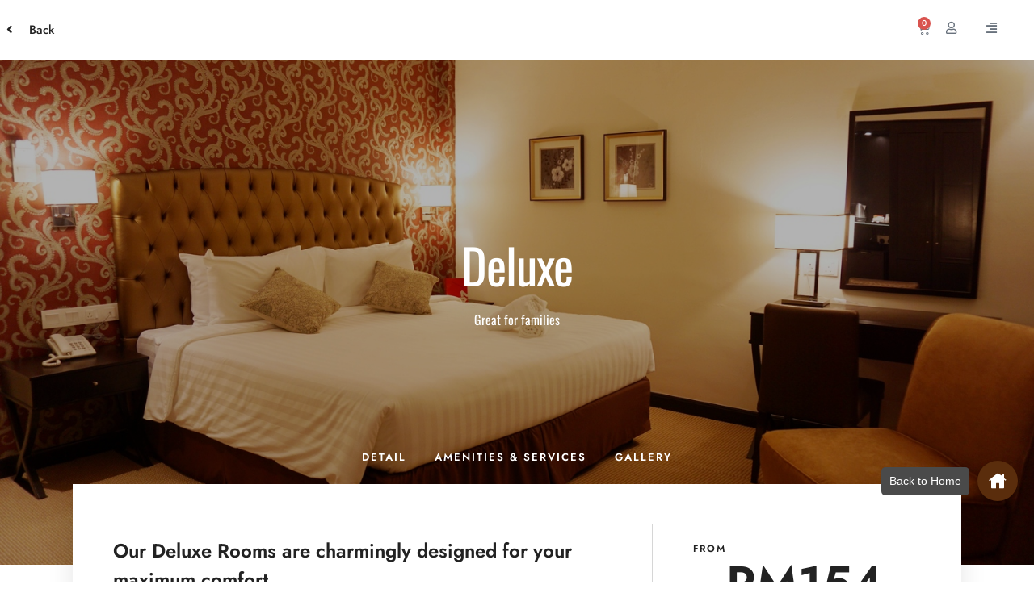

--- FILE ---
content_type: text/css
request_url: https://www.philea.com.my/login5/wp-content/uploads/maxmegamenu/style.css?ver=5c71ba
body_size: 243
content:
@charset "UTF-8";

/** THIS FILE IS AUTOMATICALLY GENERATED - DO NOT MAKE MANUAL EDITS! **/
/** Custom CSS should be added to Mega Menu > Menu Themes > Custom Styling **/

.mega-menu-last-modified-1752493516 { content: 'Monday 14th July 2025 11:45:16 UTC'; }

.wp-block {}

--- FILE ---
content_type: text/css
request_url: https://www.philea.com.my/login5/wp-content/themes/hoteller/css/core/responsive.css?ver=6.8.3
body_size: 7917
content:
/**
*
* Widescreen Devices
*
**/

@media only screen and (min-width: 1920px) {
	#page_content_wrapper.wide:not(.photoframe) .three_cols.gallery .element.photoframe,
	.ppb_wrapper .three_cols.gallery .element.photoframe
	{
		width: calc(20% - 24px);
	}
}

@media only screen and (min-width: 1440px) {
	#page_content_wrapper.wide:not(.photoframe) .three_cols.gallery .element.photoframe,
	.ppb_wrapper .three_cols.gallery .element.photoframe:not(.fixed_columns)
	{
		width: calc(25% - 22.5px);
	}
}

@media only screen and (min-width: 1200px) {
	
	#page_content_wrapper:not(.wide), .standard_wrapper, .footer_bar_wrapper, #footer ul.sidebar_widget, #page_content_wrapper.wide:not(.photoframe) .standard_wrapper, .ppb_popup.one.contain, #blog_promo_link_wrapper, #menu_wrapper, .page_content_wrapper:not(.wide)
	{
		max-width: 1425px;
		width: 100%;
		box-sizing: border-box;
		margin: auto;
		padding: 0 90px;
	}
	body.elementor-editor-preview #page_content_wrapper:not(.wide),
	body.elementor-editor-active #page_content_wrapper:not(.wide) {
		padding: 0;
		max-width: none;
	}
	.page_content_wrapper:not(.wide)
	{
		float: none;
	}
	
	body.centeralign2 #menu_wrapper,
	body.centeralign3 #menu_address_wrapper
	{
		width: auto;
		display: inline-block;
		margin: 0;
		padding: 0;
		left: 90px;
	}
	
	#page_content_wrapper.blog_wrapper
	{
		padding: 50px;
		width: calc(100% - 180px);
	}
	
	#footer ul.sidebar_widget
	{
		padding-top: 60px;
		padding-bottom: 60px;
	}
	
	#page_content_wrapper .standard_wrapper
	{
		padding: 0;
	}
	
	#page_content_wrapper.wide.nomargin, .page_content_wrapper.wide.nomargin
	{
		margin-top: 0;
	}
	
	#page_content_wrapper.wide:not(.photoframe), .page_content_wrapper.wide:not(.photoframe), #page_content_wrapper.wide:not(.split), .page_content_wrapper.wide:not(.split)
	{
		width: 100%;
		max-width: 100%;
		padding: 0;
	}
	
	.footer_bar_wrapper
	{
		padding-top: 30px;
		padding-bottom: 20px;
	}
	
	#page_content_wrapper.fullwidth, .page_content_wrapper.fullwidth
	{
		width: 100%;
		padding: 0;
		max-width: 100%;
	}
	
	.mobile_menu_wrapper .page_content_wrapper
	{
		padding: 0 !important;
	}
	
	#logo_wrapper .social_wrapper
	{
		left: 90px;
	}
	
	#logo_right_button
	{
		right: 90px;
	}
}


/* 
#Tablet (Landscape)
================================================== 
*/

@media only screen and (min-width: 960px) and (max-width: 1099px)
{	
	body
	{
		line-height: 1.6;
	}
	
	html[data-menu=leftalign] .header_client_wrapper
	{
		display: none;
	}
	
	#page_caption.hasbg
	{
		max-height: 600px;
	}
	
	blockquote
	{
		font-size: 22px;
	}
	
	#option_btn
	{
		top: 100px;
	}
	
	.mobile_main_nav, #sub_menu
	{
		margin: 0;
		padding: 0;
	}
	
	.mobile_menu_wrapper
	{
		padding: 60px;
	}
	
	body.js_nav #wrapper
	{
		transform: translateZ(0px) translateX(300px) rotateY(0deg);
	}
	
	body.js_nav #wrapper
	{
		left: 90px;
	}
	
	#page_caption h1
	{
		font-size: 50px !important;
	}
	
	.post_header.grid h6
	{
		font-size: 20px;
	}
	
	.post_caption h1
	{
		font-size: 30px;
	}
	
	.post_header h5
	{
		font-size: 24px;
	}
	
	.social_share_button_wrapper ul
	{
		border: 0;
		padding-left: 0;
	}
	
	.portfolio_post_wrapper
	{
		padding: 0 30px 0 30px;
		box-sizing: border-box;
	}
	
	.standard_wrapper
	{
		box-sizing: border-box;
	}
	
	.parallax:not(.inner_box)
	{
		z-index: 0;
	}
	
	body.single-post .post_content_wrapper h1
	{
		font-size: 24px;
	}
	
	body.elementor-fullscreen #perspective
	{
		overflow: hidden;
	}
	
	.singleroom_book_form, .singleroom_book
	{
		width: 100%;
	}
	
	#page_content_wrapper:not(.blog_wrapper), .page_content_wrapper:not(.blog_wrapper)
	{
		width: 100%;
		padding: 0 30px 0 30px;
		box-sizing: border-box;
	}
	
	#page_content_wrapper.blog_wrapper
	{
		padding: 30px;
		width: calc(100% - 60px);
	}
	
	.promotion_wrapper 
	{
    	height: 60vh;
    }
	
	#page_caption .page_title_wrapper .page_title_inner .themegoods-step:after {
		width: calc(33vw - 55px);
	}
}


/* 
#Tablet (Portrait)
================================================== 
*/

@media only screen and (min-width: 768px) and (max-width: 960px) {
	body { font-size: 13px; }
	
	.mobile_main_nav, #sub_menu
	{
		margin: 0;
		padding: 0;
	}
	
	.mobile_menu_wrapper
	{
		padding: 50px;
		width: 300px;
	}
	
	body.js_nav #wrapper
	{
		left: 0px;
	}
	
	body.js_nav #wrapper,
	body.js_nav #footer_wrapper
	{
		transform: translateZ(0px) translateX(300px) rotateY(0deg);
	}
	
	#wrapper { padding-top: 75px; }
	.top_bar { width: 100%; padding: 0; }
	#logo_wrapper { padding: 20px 0 20px 0; }
	.footer_before_widget .footer_logo.logo_wrapper img { max-height: none; margin-top: 0; margin: auto; }
	html[data-style=fullscreen] #logo_wrapper, .top_bar.hasbg #logo_wrapper { border: 0; }
	#logo_wrapper { border: 0; }
	body.leftmenu .header_style_wrapper { display: block; }

	.standard_wrapper { width: 100%; padding: 0 30px 0 30px; box-sizing: border-box; }
	.page_content_wrapper .inner { width: 100%; padding: 0; box-sizing: border-box; }
	.ppb_text.fullwidth .page_content_wrapper .inner { padding: 0; }
	h1 { font-size: 30px; }
	h2 { font-size: 22px; }
	h3 { font-size: 20px; }
	h4 { font-size: 18px; }
	h5 { font-size: 16px; }
	h6 { font-size: 14px; }
	h7 { font-size: 12px; }
	#page_caption h1 { font-size: 26px; }
	
	#page_content_wrapper .inner .sidebar_content.full_width, .gallery_mansory_wrapper { width: 100%; box-sizing: border-box; padding: 0; }
	#page_content_wrapper .inner .sidebar_content.full_width img, .page_content_wrapper img { max-width: 100%; height: auto; }
	#page_content_wrapper .inner .sidebar_content.full_width#blog_grid_wrapper, #page_content_wrapper .inner .sidebar_content.full_width#galleries_grid_wrapper { width: 00%; }
	#menu_wrapper { width: 100%; }
	#page_content_wrapper, .page_content_wrapper, #page_caption .page_title_wrapper { width: 100%; }
	.footer_bar { width: 100%; padding-bottom: 0; }
	body:not(.centeralign2) #menu_border_wrapper { height: auto; display: none; }
	.portfolio_header h6 { width: 89%; }
	#page_content_wrapper .inner .sidebar_content, .page_content_wrapper .inner .sidebar_content { width: 68%; border: 0; }

	#page_content_wrapper .inner .sidebar_content.full_width.portfolio4_content_wrapper { width: 760px; }
	.portfolio_header h6 { font-size: 16px; }
	.one_fourth.portfolio4 { height: 320px; }
	.post_img.animate div.thumb_content i { font-size: 2em; margin: 0 5px 0 5px; }
	#page_content_wrapper .inner .sidebar_wrapper { width: 220px; margin: 0; }
	#page_content_wrapper .inner .sidebar_wrapper .sidebar .content { margin: 0; }
	#page_content_wrapper .inner .sidebar_wrapper .sidebar { width: 100%; }
	.social_wrapper ul li img { width: 22px; }
	div.home_header { font-size: 70px; letter-spacing: -2px; line-height: 80px; margin-left: 40px; margin-right: 40px; }

	#page_content_wrapper .inner { width: 100%; } 
	#page_content_wrapper .sidebar .content .posts.blog li img, #page_content_wrapper .posts.blog li img { width: 50px; height: auto; }
	#footer { width: 100%; box-sizing: border-box; }
	#footer ul.sidebar_widget { width: 100%; margin: auto; padding: 40px 30px 40px 30px; }
	#page_content_wrapper:not(.wide), .page_content_wrapper:not(.wide) { width: 100%; margin-top: 0; padding: 0 30px 0 30px; box-sizing: border-box; }
	#page_content_wrapper.wide, .mobile_menu_wrapper .mobile_menu_content > div { padding: 0; }
	#page_content_wrapper .sidebar .content .posts.blog { float: left; margin-bottom: 20px; width: 100%; }
	.comment { width: 720px; }
	.comment .right { width: 82%; }
	ul.children div.comment .right { width: 78%; }
	#content_wrapper ul.children ul.children { width: 77%; }
	#menu_wrapper .nav ul, #menu_wrapper div .nav { display: none; }

	.social_wrapper { float: none; margin: auto; width: auto; }
	.footer_bar_wrapper .social_wrapper { margin-right: 10px; }
	.above_top_bar .social_wrapper ul { margin-top: 0; }

	#page_content_wrapper .inner .sidebar_content.full_width#blog_grid_wrapper { width: 100%; }
	#page_content_wrapper .inner .sidebar_content.full_width .post_wrapper.grid_layout .post_img img { width: 100% !important; height: auto !important; }
	
	#page_content_wrapper .inner .sidebar_content { margin-right: 0; margin-top: 0; padding-right: 10px; padding-top: 0; }
	#page_content_wrapper .inner .sidebar_content.left_sidebar { margin-right: 0; padding-top: 0; padding-left: 30px; }
	#page_content_wrapper .inner .sidebar_wrapper, #page_content_wrapper .inner .sidebar_wrapper.left_sidebar { width: 28%; margin-right: 0; padding-left: 10px; padding-top: 0; margin-right: 0; }
	.page_content_wrapper .inner .sidebar_wrapper { width: 30%; }
	#page_content_wrapper .inner .sidebar_wrapper.left_sidebar { padding-left: 0; margin-right: 0; }
	#page_content_wrapper .inner .sidebar_content.full_width .post_wrapper .post_img img, #page_content_wrapper .inner .sidebar_content .post_wrapper .post_img img { max-width: 100%; height: auto; }

	.post_content_wrapper { width: 100%; }

	.comment .right { width: 54%; }
	ul.children div.comment .right { width: 62%; }
	#page_content_wrapper .sidebar .content .sidebar_widget li ul.flickr li img { width: 62px; height: auto; }
	.page_control { left: 46%; }	
	#footer ul.sidebar_widget li ul.posts.blog li img { width: 50px; }
	.post_circle_thumb { width: 60px; height: 60px; margin-right: 15px; }
	.testimonial_slider_wrapper { font-size: 16px; }
	
	#footer .sidebar_widget.four > li { width: 46%; margin-right: 3%; margin-bottom: 3%; }
	#footer .sidebar_widget.four > li:nth-child(2), #footer .sidebar_widget.four > li:nth-child(4) { width: 46%; margin-right: 0; float: right; }
	#footer .sidebar_widget.four > li:nth-child(3) { clear: both; }
	.portfolio_desc.team h5 { font-size: 20px; }
	.portfolio_desc h6, .portfolio_desc h5 { font-size: 18px; }

	.slider_wrapper .flexslider img { max-width: 100% !important; height: auto; }
	.one.withsmallpadding:not(.withbg):not(.fullwidth):not(.ppb_line_divider), .one.withpadding:not(.withbg):not(.fullwidth):not(.ppb_line_divider) { padding: 40px 0 40px 0 !important; background-attachment: scroll !important; background-repeat: repeat !important; background-position: center top !important; margin: 0 !important; }
	.one.ppb_line_divider { margin-bottom: 20px !important; }
	.post_type_icon { margin-right: 20px; }
	.page_caption_desc { margin-bottom: 50px; }
	h1.product_title { font-size: 26px; }
	p.price ins span.amount, p.price span.amount { font-size: 20px; }
	.post_img.small img.thumbnail_gallery { max-width: 143px !important; }
	
	.one.withbg, .one.withbg[data-mouse="mouse_pos"], .one.withbg[data-type="background"] { background-attachment: scroll !important; background-size: cover !important; background-position: center top !important; }
	#page_caption.hasbg h1.withtopbar, h1.hasbg.withtopbar, #page_caption.hasbg.notransparent h1.withtopbar { margin-top: 160px !important; }

	#copyright { float: none; width: 100%; margin-bottom: 0; text-align: center; clear: both; margin-top: 10px; }
	.menu-footer-menu-container { width: 100%; text-align: center; }
	#footer_menu { float: none; width: 100%; text-align: center; }
	#footer_menu li { float: none; display: inline-block; }
	input[type=submit].medium, input[type=button].medium, a.button.medium { padding: .3em 1.2em .3em 1.2em; }
	.contact_form_wrapper input[type=text], .contact_form_wrapper input[type=email], .contact_form_wrapper input[type=date] { margin-bottom: 4%; }

	#page_content_wrapper .inner .sidebar_content, .page_content_wrapper .inner .sidebar_content { margin-right: 0; }
	#page_content_wrapper .inner .sidebar_content.left_sidebar { border: 0; padding-left: 0; padding-right: 0; }
	.ppb_content { width: 100%; }
	.page_content_wrapper.fullwidth .portfolio_filter_dropdown, #page_content_wrapper.fullwidth .portfolio_filter_dropdown { margin-right: 3%; }
	#page_content_wrapper .inner #portfolio_filter_wrapper.sidebar_content { width: 100%; padding: 0; }
	.sidebar_content.three_cols.gallery .element { width: 100%; margin-right: 0; }

	#page_content_wrapper .inner #blog_grid_wrapper.sidebar_content { padding: 0; }
	#page_content_wrapper .inner #blog_grid_wrapper.sidebar_content.left_sidebar { padding-left: 0; }
	.post_header.grid h6 { font-size: 18px; }
	#page_content_wrapper .posts.blog li, .page_content_wrapper .posts.blog li { width: 100%; float: none; margin-right: 0; }
	#page_content_wrapper .inner .sidebar_content #commentform p.comment-form-author, #page_content_wrapper .inner .sidebar_content #commentform p.comment-form-email, #page_content_wrapper .inner .sidebar_content #commentform p.comment-form-url { width: 27.6%; }

	.post_img.team { border-radius: 0; }
	.post_header h5, .post_quote_title { font-size: 20px; }
	#autocomplete { margin-top: 11px; }
	.post_header.search { width: 80%; }
	#searchform input[type=text] { width: 70%; }
  	
  	.ppb_fullwidth_button h2.title { float: none; width: 100%; }
  	.ppb_fullwidth_button .button { float: none; margin-top: 10px; }
  	.one_half .page_content_wrapper .inner, .one_third .page_content_wrapper .inner, .one_fourth .page_content_wrapper .inner, .one_fifth .page_content_wrapper .inner, .two_third .page_content_wrapper .inner
	{
	    max-width: 100%;
	    width: 100%;
	    padding: 0;
	}
	
	#page_caption h1
	{
		font-size: 24px;
	}
	
	#page_content_wrapper .inner .sidebar_content #commentform p.comment-form-author, #page_content_wrapper .inner .sidebar_content #commentform p.comment-form-email, #page_content_wrapper .inner .sidebar_content #commentform p.comment-form-url { width: 100%; box-sizing: border-box; }
		
	.three_cols.gallery .element .portfolio_title h5
	{
		font-size: 16px;
	}
	
	.three_cols.gallery .element .portfolio_title .post_detail
	{
		font-size: 12px;
	}
	
	#page_content_wrapper.split #portfolio_filter_wrapper.two_cols.gallery .element
	{
		width: 100%;
		margin-right: 0;
		margin-bottom: 20px;
	}
	
	#page_content_wrapper.split #portfolio_filter_wrapper.two_cols.gallery.wide .element
	{
		margin-bottom: 0;
	}
	
	.portfolio_desc.portfolio4 .post_detail
	{
		display: none;
	}
	
	.top_bar.scroll #logo_wrapper
	{
		display: block;
	}
	
	.woocommerce #content .quantity input.qty, .woocommerce .quantity input.qty, .woocommerce-page #content .quantity input.qty, .woocommerce-page .quantity input.qty
	{
		height: 30px;
	}
	
	#mobile_nav_icon
	{
		display: inline-block !important;
	}
	
	.image_classic_frame
	{
		margin-bottom: 20px;
	}
	
	.one_third.gallery3 .gallery_archive_desc h4, .one_fourth.gallery4 .gallery_archive_desc h4
	{
		font-size: 14px;
	}
	
	.standard_wrapper
	{
		width: 100%;
		padding: 0 30px 0 30px;
	}
	
	.sidebar_content:not(.full_width) .standard_wrapper
	{
		padding: 0;
	}
	
	.ppb_fullwidth_button .standard_wrapper, .portfolio_wall_filters_wrapper
	{
		margin: 0;
	}
	
	#portfolio_filter_wrapper.split.two_cols.gallery
	{
		width: 100%;
	}
	
	.post_caption h1
	{
		font-size: 24px;
	}
	
	.four_cols.gallery .element .portfolio_title h5
	{
		font-size: 14px;
	}
	
	#portfolio_filter_wrapper.gallery.two_cols, .portfolio_filter_wrapper.gallery.two_cols, #portfolio_filter_wrapper.gallery.three_cols, .portfolio_filter_wrapper.gallery.three_cols, #portfolio_filter_wrapper.gallery.four_cols, .portfolio_filter_wrapper.gallery.four_cols
	{
		width: 100%;
	}
	
	.standard_wrapper .one_half.teaser_wrapper, .standard_wrapper .one_third.teaser_wrapper, .standard_wrapper .one_fourth.teaser_wrapper, .standard_wrapper .one_fifth.teaser_wrapper
	{
		padding: 15px !important;
		margin-bottom: 2%;
	}
	
	.post_img.fadeIn, .post_img.grid.fadeIn
	{
		opacity: 1;
	}
	
	.fullwidth_comment_wrapper .comment .right
	{
		width: 78%;
	}
	
	#nav_wrapper
	{
		border: 0;
	}
	
	.three_cols.gallery.wide .element.double_size
	{
		width: 66.65%;
	}
	
	#menu_wrapper .nav ul li a, #menu_wrapper div .nav li > a, html[data-menu=centeralogo] body #logo_right_button
	{
		padding-top: 0;
	}
	
	#menu_gallery_wrapper.three_cols.gallery.wide .element
	{
		width: 100%;
	}
	
	.social_share_button_wrapper ul
	{
		border: 0;
		padding-left: 0;
	}
	
	.parallax
	{
		z-index: 0;
	}
	
	.portfolio_post_wrapper
	{
		margin-bottom: 0;
	}
	
	body.single-portfolios .portfolio_post_wrapper
	{
		margin-bottom: 30px;
	}
	
	#toTop
	{
		bottom: 15px;
	}
	
	#logo_normal.logo_container
	{
		left: 0;
	}
	
	.footer_bar_wrapper
	{
		width: 100%;
		padding-top: 40px;
		padding-bottom: 20px;
	}
	
	.grid.gallery.portrait .element .grid.gallery4
	{
		min-height: 180px;
	}
	
	.grid.gallery .element .grid.gallery2
	{
		min-height: 300px;
	}
	
	.grid.gallery .element .grid.gallery3
	{
		min-height: 200px;
	}
	
	.grid.gallery .element .grid.gallery4
	{
		min-height: 180px;
	}
	
	.sidebar_content:not(.full_width) .grid.gallery .element .grid.gallery2
	{
		min-height: 230px;
	}
	
	.sidebar_content:not(.full_width) .grid.gallery .element .grid.gallery3
	{
		min-height: 160px;
	}
	
	.above_top_bar .page_content_wrapper
	{
		width: 100%;
		padding: 0 30px 0 30px;
		box-sizing: border-box;
	}
	
	body #page_caption h1
	{
		font-size: 42px;
	}
	
	#page_caption.hasbg
	{
		height: 450px;
	}
	
	blockquote
	{
		font-size: 20px;
	}
	
	.woocommerce ul.products li.product, .woocommerce-page ul.products li.product
	{
		width: 48.5%;
	}
	
	.woocommerce ul.products li.product:nth-child(2n), .woocommerce-page ul.products li.product:nth-child(2n), .woocommerce-page[class*=columns-] ul.products li.product:nth-child(2n), .woocommerce[class*=columns-] ul.products li.product:nth-child(2n)
	{
		margin-right: 0 !important;
	}
	
	.woocommerce #content div.product div.images, .woocommerce #content div.product div.summary, .woocommerce div.product div.images, .woocommerce div.product div.summary, .woocommerce-page #content div.product div.images, .woocommerce-page #content div.product div.summary, .woocommerce-page div.product div.images, .woocommerce-page div.product div.summary
	{
		width: 50%;
		padding: 0 10px 0 10px;
		box-sizing: border-box;
		float: left;
	}
		
	body.admin-bar #close_mobile_menu
	{
		top: 32px;
	}
	
	body.admin-bar .header_style_wrapper
	{
		padding-top: 32px;
	}
	
	.one.withsmallpadding:not(.withbg):not(.fullwidth).ppb_content_half_map
	{
		padding: 0 !important;
	}
	
	#page_content_wrapper .posts.blog li a, .page_content_wrapper .posts.blog li a, #footer ul.sidebar_widget li ul.posts.blog li a
	{
		letter-spacing: 0;
	}
	
	.ppb_card_two_cols_with_image .one_half.last.parallax_scroll
	{
		right: 30px;
	}
	
	#page_content_wrapper .inner .sidebar_content.full_width.blog_f
	{
		width: 100%;
	}
	
	.woocommerce ul.products li.product, .woocommerce-page ul.products li.product, .woocommerce ul.products.columns-3 li.product, .woocommerce-page ul.products.columns-3 li.product
	{
		width: 48%;
	}
	
	.woocommerce div.product .woocommerce-tabs ul.tabs li a, .woocommerce-page div.product .woocommerce-tabs ul.tabs li a
	{
		padding: 10px 20px 9px 20px !important;
	}
	
	#page_content_wrapper.blog_wrapper.hasbg
	{
		padding-top: 30px;
		padding-bottom: 30px;
	}
	
	.post_navigation.previous .navigation_anchor
	{
		margin-left: -55px;
	}
	
	.post_navigation.next .navigation_anchor
	{
		margin-right: -40px;
	}
	
	body.centeralign .logo_container .logo_wrapper:not(.hidden)
	{
		margin-top: 0;
	}
	
	body.leftmenu .mobile_menu_wrapper
	{
		left: -10px;
	    -webkit-transition: -webkit-transform 200ms ease;
	    -moz-transition: transform 200ms ease;
	    -o-transition: -o-transform 200ms ease;
	    transition: transform 200ms ease;
	    -webkit-transform: translate(-400px, 0px);
	    -moz-transform: translate(-400px, 0px);
	    transform: translate(-400px, 0px);
	}
	
	body.leftmenu #wrapper
	{
		width: 100%;
		transform-origin: 50% 50% 50%;
		left: 0;
		padding-top: initial !important;
	}
	
	body.leftmenu .icon-scroll {
		left: 50%;
	}
	
	#page_content_wrapper:not(.blog_wrapper), .page_content_wrapper:not(.blog_wrapper)
	{
		width: 100%;
		padding: 0 30px 0 30px;
		box-sizing: border-box;
	}
	
	#page_content_wrapper.blog_wrapper
	{
		padding: 30px;
		width: calc(100% - 60px);
	}
	
	.singleroom_two_third
	{
		width: 100%;
		padding-right: 0;
	}
	
	.singleroom_one_third
	{
		width: 100%;
		padding-left: 0;
		margin-top: 20px;
		border: 0;
		text-align: center;
	}
	
	.singleroom_attributes_wrapper
	{
		width: 80%;
		margin: auto;
	}
	
	.singleroom_book_form
	{
		margin: auto;
	}
	
	.singleroom_price_amount, .singleroom_price_label
	{
		float: none;
	}
	
	body #wrapper
	{
		overflow-x: hidden;
	}
	
	.singleroom_amenities_label img
	{
		max-width: 40px !important;
	}
	
	.singleroom_amenities_list_wrapper
	{
		width: 100%;
		float: none;
	    clear: both;
	    padding-top: 30px;
	    margin-left: 30px;
	}
	
	.room_grid_wrapper .room_attr_value
	{
		font-size: 22px;
	}
	
	.post_related .post_img_hover.classic
	{
		min-height: 133px;
	}
	
	.footer_mailing_list_white input[type=email]
	{
		width: 50%;
	}
	
	#footer ul.sidebar_widget
	{
		box-sizing: border-box;
	}
	
	#page_content_wrapper.noheader .inner .sidebar_content
	{
		margin-top: 20px;
	}
	
	#wrapper.transparent #page_content_wrapper.noheader .inner .sidebar_content
	{
		margin-top: 0;
	}
	
	.mphb-rooms-quantity
	{
		width: 11%;
	}
	
	.mphb-available-rooms-count
	{
		min-width: 0;
		width: auto;
	}
	
	body .mphb-reserve-room-section .mphb-rooms-quantity-wrapper:after {
		bottom: 30px;
	}
	
	body.page-template.page-template-page-l .mphb-reserve-room-section .mphb-rooms-quantity-wrapper:after, 
	body.page-template.page-template-page-r .mphb-reserve-room-section .mphb-rooms-quantity-wrapper:after
	{
		left: 12%;
	}
	
	#page_content_wrapper .sidebar .content .sidebar_widget li.widget.widget_mphb_search_availability_widget .mphb_widget_search-adults,
	#page_content_wrapper .sidebar .content .sidebar_widget li.widget.widget_mphb_search_availability_widget .mphb_widget_search-children
	{
		width: 100%;
	}
	
	.top_bar.scroll {
		padding-bottom: 20px;
	}
	
	#page_caption .page_title_wrapper .page_title_inner .themegoods-step:after {
		width: calc(33vw - 55px);
	}
}

/*  
#Mobile (Portrait)
================================================== 
*/

@media only screen and (max-width: 767px) {
	body { -webkit-text-size-adjust: none; }
	body { font-size: 13px; }
	.logo_container { display: block; }
	.logo_wrapper img { max-height: 120px; width: auto; height: auto; margin-top: 0px; display: inline-block; }
	.footer_before_widget .footer_logo.logo_wrapper img { max-height: none; margin-top: 0; margin: auto; }
	
	.top_bar { width: 100%; padding: 0 30px 20px 30px; }
	.top_bar { padding-bottom: 0 !important; }
	#top_contact_hours, #top_contact_number { display: none; }
	.mobile_menu_wrapper { width: 270px; }

	.standard_wrapper { width: 100%; padding: 0 30px 0 30px; box-sizing: border-box; }
	.ppb_text.fullwidth .page_content_wrapper .inner { padding: 0; }
	h1 { font-size: 34px; }
	h2:not(.widgettitle) { font-size: 28px; }
	h3:not(.mphb-booking-details-title, .mphb-room-number) { font-size: 26px; }
	h4:not(.mphb-services-details-title, .mphb-price-breakdown-title) { font-size: 24px; }
	h5:not(.elementor-size-default) { font-size: 20px; }
	h6 { font-size: 18px; }
	h7 { font-size: 17px; }
	.post_header.grid h6, .post_quote_title.grid { font-size: 18px; }

	#page_caption h1 { font-size: 34px !important; }
	#page_caption .page_title_wrapper { width: 100%; margin: auto; }
	#page_caption { padding-left: 20px; padding-right: 20px; padding-top: 40px; padding-bottom: 40px; box-sizing: border-box; margin-bottom: 30px; float: left; }
	
	#page_content_wrapper .inner .inner_wrapper { padding: 0; }
	#page_content_wrapper .inner .sidebar_content.full_width { width: 100%; margin-top: 15px; margin-bottom: 0; }
	#page_content_wrapper .inner .sidebar_content img { max-width: 100%; height: auto; }
	#page_content_wrapper:not(.wide), .page_content_wrapper:not(.wide) { width: 100%; margin-top: 0; padding: 0 30px 0 30px; box-sizing: border-box; }
	#page_content_wrapper.wide, .page_content_wrapper.wide { padding: 0; }
	#page_content_wrapper .inner { width: 100%; padding: 0; }
	#page_content_wrapper .inner #page_main_content { margin-top: 0; padding-bottom: 0; margin-bottom: 0; }
	#page_content_wrapper .inner { width: 100%; margin: auto; }
	#page_content_wrapper .inner .sidebar_content { width: 100%; margin-top: 0; padding-bottom: 0; float: none; border: 0 !important; }
	#page_content_wrapper .inner .sidebar_content.portfolio, #page_content_wrapper .inner .sidebar_content.portfolio #portfolio_filter_wrapper { padding-top: 0; }
	#page_content_wrapper .inner .sidebar_content.full_width { width: 100%; margin-top: 0; }
	#page_content_wrapper .inner #page_caption.sidebar_content.full_width { padding-bottom: 20px; }
	#page_content_wrapper .inner .sidebar_content.full_width img { max-width: 100%; height: auto; }
	#page_content_wrapper .inner .sidebar_wrapper { width: 100%; margin-left: 0; margin-bottom: 0; margin-top: 25px; padding-top: 0; }
	#page_content_wrapper .inner .sidebar_wrapper .sidebar .content { margin: 0; }
	#page_content_wrapper .inner .sidebar_content.full_width#blog_grid_wrapper, #page_content_wrapper .inner .sidebar_content.full_width#galleries_grid_wrapper { width: 100%; }
	.portfolio_header h6 { width: 31%; font-size: 12px; }
	#page_content_wrapper .inner .sidebar_content img { max-width: 100%; height: auto; }
	.fullwidth_comment_wrapper .comment .right { width: 66%; margin-left: 15px; }
	.fullwidth_comment_wrapper ul.children div.comment .right { width: 64%; padding: 0; }
	
	ul.children div.comment ul.children div.comment .right { width: 50%; }
	
	#content_wrapper ul.children ul.children { width: 100%; }
	ul.children .comment { margin-left: 0; }
	#content_wrapper ul.children { border: 0; }
	#content_wrapper ul.children ul.children { margin-left: -16px; }
	
	.comment_wrapper #respond { margin-left: 20px; }
	.comment_wrapper ul.children #respond { margin-left: -55px; }
	#menu_wrapper { width: 100%; }
	#menu_border_wrapper, #menu_border_wrapper_right { height: auto; display: none; }
	
	#portfolio_filter_wrapper.two_cols { width: 100%; }
	#portfolio_filter_wrapper.two_cols .element { width: 100%; }
	.one_half.gallery2, .one_half.portfolio2, .one_half.gallery2 .mask, .one_half.gallery2.filterable { width: 100%; height: auto; }
	.one_half.gallery2 .mask { width: 100%; height: 100% !important; }
	.one_half.portfolio2 { margin-bottom: 5%; margin-right: 5%; }
	.one_half.gallery2 .mask .button.circle { margin-top: 30%; }
	.one_half.gallery2 img.blur_effect, .one_half.portfolio2 img.blur_effect { width: 100%; height: auto; }
	.one_half.gallery2:hover .mask .mask_circle { width: 32px; height: 32px; margin-top: 22%; }
	.one_half.gallery2 .mask .mask_circle i { font-size: 30px; line-height: 34px; }
	
	#portfolio_filter_wrapper.three_cols { width: 100%; }
	#portfolio_filter_wrapper.three_cols .element { width: 100%; float: left; margin-right: 0%;}
	.one_third.gallery3, .one_third.portfolio3, .one_third.gallery3 .mask, .one_third.gallery3.filterable { width: 100%; height: auto; }
	.one_third.gallery3 .button.circle img { width: 30px !important; height: 30px !important; }
	.one_third.gallery3 .mask { width: 100%; height: 100% !important; }
	.one_third.gallery3 img.blur_effect, .one_third.portfolio3 img.blur_effect { width: 100%; height: auto; }
	.one_third.gallery3 h5 { font-size: 14px !important; }
	.one_third.gallery3:hover .mask .mask_circle { width: 32px; height: 32px; margin-top: 22%; }
	.one_third.gallery3 .mask .mask_circle i { font-size: 30px; line-height: 34px; }
	
	#portfolio_filter_wrapper.four_cols { width: 100%; }
	#portfolio_filter_wrapper.four_cols .element { width: 100%; margin-right: 0;}
	.one_fourth, .one_fourth.last { width: 100%; margin-right: 0; margin-bottom: 2%; clear: both; }
	.one_fourth.gallery4, .one_fourth.portfolio4, .one_fourth.gallery4 .mask, .one_fourth.gallery4.filterable { width: 100%; height: auto; }
	.one_fourth.gallery4 img.blur_effect, .one_fourth.portfolio4 img.blur_effect { width: 100%; height: auto; }
	.one_fourth.gallery4 .mask { width: 100%; height: 100% !important; }
	.one_fourth.gallery4.portfolio_type h6 { margin-top: 34%; }
	.one_fourth.gallery4:hover .mask .mask_circle { width: 32px; height: 32px; margin-top: 22%; }
	.one_fourth.gallery4 .mask .mask_circle i { font-size: 30px; line-height: 34px; }
	.one_third.portfolio3_wrapper, .one_fourth.portfolio4_wrapper { width: 100%; clear: both; }
	
	.post_header { width: 100%; }
	.post_header h5 { font-size: 20px; letter-spacing: -1px; }
	blockquote { width: 100%; font-size: 18px; }
	blockquote:before { font-size: 2.0em; }
	#respond { margin-bottom: 0; width: 100%; }
	.post_wrapper { width: 100%;; margin-top: 0; }
	#page_content_wrapper .inner .sidebar_wrapper .sidebar { width: 100%; }

	#footer { width: 100%; }
	#footer ul.sidebar_widget { margin-left: 10px; }
	#footer ul.sidebar_widget { width: 100%; float: none; margin: auto; padding: 0 30px 0 30px; box-sizing: border-box; }
	#footer .sidebar_widget.four > li, #footer .sidebar_widget.three > li, #footer .sidebar_widget.two > li, #footer .sidebar_widget.one > li, #footer .sidebar_widget.four > li:nth-child(4), #footer .sidebar_widget.three > li:nth-child(3), #footer .sidebar_widget.two > li:nth-child(2) { width: 100%; }
	.footer_bar { margin-bottom: 0; }
	#copyright { width: 100%; }
	.social_wrapper, .social_wrapper.shortcode { float: none; margin: auto; width: auto; }
	.social_wrapper ul { margin-top: 15px; }
	.social_wrapper ul, .social_wrapper ul li { display: inline-table; }
	.footer_bar_wrapper { width: 100%; }
	#copyright { float: left; width: 100%; padding: 0 30px 0 30px; box-sizing: border-box; }
	.one_third, .one_third.last { width: 100%; margin-bottom: 3%; margin-right: 0; }
	.two_third, .two_third.last { width: 100%; margin-bottom: 3%; }
	
	#footer .sidebar_widget.four > li { margin-bottom: 20px; }
	.post_content_wrapper { width: 100%; }
	ul.children div.comment .right { width: 86%; }
	.page_control { left: 39%; bottom: 65px; }
	.one.fullwidth .page_content_wrapper { padding: 0; }
	.page_content_wrapper.nopadding { padding: 0 !important; }
	#page_content_wrapper .inner .sidebar_content.full_width.portfolio4_content_wrapper, .page_content_wrapper.portfolio4_content_wrapper { width: 100% !important; }
	
	.one_fourth, .one_fourth.last { width: 100%; margin-right: 0; }

	.post_img img { max-width: 100% !important; height: auto; }
	body.page-template-blog-g-php .post.type-post, body.error404 .post.type-post, body.search .hentry, body.page-template-galleries-php .galleries.type-galleries, body.tax-gallerycat .galleries.type-galleries, .ppb_blog_posts .post.type-post { width: 100%; }
	#blog_grid_wrapper .post.type-post { width: 100% !important; margin-left: 0; }
	#page_content_wrapper .inner .sidebar_wrapper.left_sidebar { width: 100%; padding-top: 0; margin-right: 0; margin-top: 30px; margin-bottom: 25px; }
	.post_header.full, .post_excerpt_full { width: 96%; }
	#page_content_wrapper .inner .sidebar_content.full_width#blog_grid_wrapper { width: 100%; }
	
	#blog_grid_wrapper { width: 100%; }
	.one_half, .one_half.last { width: 100%; clear: both; margin-bottom: 20px; }
	#blog_grid_wrapper { padding-top: 20px; }
	
	.post_img { margin-bottom: 20px; }
	#social_share_wrapper, .social_share_wrapper { margin-top: 30px; }
	#page_content_wrapper .posts.blog li { width: 100%; }
	body.single .post.type-post { float: none; padding-top: 30px; }
	.post_header h6 { font-size: 16px; }

	.alert_box_msg { max-width: 80% !important; }
	.social_wrapper.shortcode ul li { margin: 5px; }
	.one_fifth { width: 100%; float: none; }

	.footer_bar_wrapper .social_wrapper ul { margin-top: 0; }
	.above_top_bar .page_content_wrapper { margin: 0; margin: auto; }
	.above_top_bar .top_contact_info { width: 100%; float: none; margin: auto; text-align: center; border: 0; }
	.above_top_bar .top_contact_info span { border: 0; }
	.above_top_bar .social_wrapper { display: none; }

	.one.withsmallpadding:not(.withbg):not(.fullwidth), .one.withpadding:not(.withbg):not(.fullwidth) { padding: 30px 0 30px 0 !important; box-sizing: border-box; clear: both; margin: 0 !important; }
	.one.withpadding:not(.withbg):not(.fullwidth).parallax_content { padding: 30px 0 30px 0 !important; box-sizing: border-box; }

	.footer_bar_wrapper .social_wrapper { width: 100%; text-align: center; float: none; margin: 0 0 10px 0; }
	.footer_bar_wrapper .social_wrapper ul li { float: none; display: inline-block; margin: 0 5px 0 5px; }
	.comment .right { width: 100%; margin-left: 0; padding: 0 0 15px 0; }

	body.search .post_header { width: 72%; }
	
	h1.product_title { font-size: 20px; }

	.post_img.small img.thumbnail_gallery { max-width: 140px !important; }
	.one.withbg { background-attachment: scroll !important; background-size: cover !important; background-position: center top !important; background: #000; }
	
	.three_cols.gallery .element, .four_cols.gallery .element, #photo_wall_wrapper .wall_entry, .photo_wall_wrapper .wall_entry, #photo_wall_wrapper .wall_entry.three_cols, #photo_wall_wrapper .wall_entry.four_cols, .photo_wall_wrapper .wall_entry.four_cols { width: 100%; margin-right: 0%; }
	.page_content_wrapper .inner, .standard_wrapper { width: 100%; }
	
	#page_content_wrapper .inner .sidebar_content, .page_content_wrapper .inner .sidebar_content, #page_content_wrapper .inner .sidebar_content.portfolio { width: 100%; margin-right: 0; border: 0; margin-bottom: 30px; float: left; padding-right: 0; }
	#page_content_wrapper .inner .sidebar_content.left_sidebar, .page_content_wrapper .inner .sidebar_content.left_sidebar { width: 100%; float: none; padding: 0; clear: both; }
	#page_content_wrapper .inner .sidebar_wrapper, .page_content_wrapper .inner .sidebar_wrapper, #page_content_wrapper .inner .sidebar_wrapper.left_sidebar, .page_content_wrapper .inner .sidebar_wrapper.left_sidebar { width: 100%; float: left; margin-top: 20px; clear: both; }
	
	#page_content_wrapper .inner .sidebar_wrapper.left_sidebar, .page_content_wrapper .inner .sidebar_wrapper.left_sidebar
	{
		margin-top: 0;
	}

	.page_content_wrapper.fullwidth #portfolio_filter_wrapper.gallery, #page_content_wrapper.fullwidth #portfolio_filter_wrapper.gallery, .page_content_wrapper.fullwidth .portfolio_filter_wrapper.gallery, #page_content_wrapper.fullwidth .portfolio_filter_wrapper.gallery { width: 100%; margin: 0; }
	#page_content_wrapper .inner #portfolio_filter_wrapper.sidebar_content { width: 100%; }
	.page_content_wrapper .inner > div:not(.line_divider_border):not(.line_divider_seperator) { width: 100% !important; box-sizing: border-box; }
	#page_content_wrapper .inner #blog_grid_wrapper.sidebar_content, #blog_grid_wrapper.sidebar_content:not(.full_width) .post.type-post { width: 100%; margin-right: 0; }
	.post_share_bubble { left: 30px; }
	.photo_wall_wrapper.shortcode, #photo_wall_wrapper .wall_entry, .photo_wall_wrapper .wall_entry.withmargin { width: 100%; margin: 0; }
	#page_content_wrapper .inner .sidebar_content.full_width img, .page_content_wrapper img{ max-width: 100%; height: auto; }
	#footer_menu { float: left; width: 100%; padding: 0 30px 0 30px; box-sizing: border-box; }
	#footer_menu li:first-child { margin-left: 0; }  
  #page_content_wrapper .inner .sidebar_content.full_width#blog_grid_wrapper, .page_content_wrapper .inner .sidebar_content.full_width.blog_grid_wrapper { width: 100%; }
  #page_content_wrapper .inner #blog_grid_wrapper.sidebar_content.left_sidebar { padding-left: 0; }
  
  	.ppb_fullwidth_button { text-align: center; }
  	.ppb_fullwidth_button h2.title { float: none; width: 100%; }
  	.ppb_fullwidth_button .button { float: none; margin-top: 10px; }

  	#footer_before_widget_text { width: 85%; }
  	#toTop { right: 10px; }

  	.post.type-post { margin-bottom: 10px; }
  	#page_caption.hasbg .post_detail, #page_caption.hasbg .post_detail a, #page_caption.hasbg .post_detail a:hover, #page_caption.hasbg .post_detail a:active, .page_tagline { font-size: 11px; }
  	.post_type_icon i { line-height: 38px; }

  	#searchform input[type=text] { width: 71%; }
  	#page_content_wrapper .inner .sidebar_content #commentform p.comment-form-author, #page_content_wrapper .inner .sidebar_content #commentform p.comment-form-email, #page_content_wrapper .inner .sidebar_content #commentform p.comment-form-url { width: 100%; box-sizing: border-box; }
  	
  .woocommerce ul.products li.product, .woocommerce-page ul.products li.product { width: 100%; margin: 0 0 30px 0; }
  .woocommerce .related ul.products li.product, .woocommerce .related ul li.product, .woocommerce .upsells.products ul.products li.product, .woocommerce .upsells.products ul li.product, .woocommerce-page .related ul.products li.product, .woocommerce-page .related ul li.product, .woocommerce-page .upsells.products ul.products li.product, .woocommerce-page .upsells.products ul li.product { width: 100% !important; margin: 0 0 30px 0; }
  .woocommerce table.cart td.actions .coupon .input-text#coupon_code { width: 48%; }
  
  #logo_wrapper .social_wrapper { display: none; }
  #logo_wrapper, html[data-style=fullscreen] #logo_wrapper, .top_bar.hasbg #logo_wrapper { border: 0; text-align: left; padding: 15px 0 15px 0; }
	
	.three_cols.gallery .element .portfolio_title .image_caption, 
	.two_cols.gallery .element .portfolio_title .image_caption, 
	.four_cols.gallery .element .portfolio_title .image_caption, 
	.five_cols.gallery .element .portfolio_title .image_caption
	{
		 transform: translateY(0px);
		 opacity: 1;
	}
	
	.two_cols.gallery.wide .element, .three_cols.gallery.wide .element, .two_cols.gallery .element, .four_cols.gallery.wide .element, .five_cols.gallery.wide .element
	{
		width: 100%;
		margin-right: 0;
	}
	
	.two_cols.gallery.wide .element, .three_cols.gallery.wide .element, .four_cols.gallery.wide .element, .five_cols.gallery.wide .element
	{
		margin-bottom: 0;
	}
	
	.footer_photostream li
	{
		width: 25%;
	}
	
	.post_excerpt
	{
		width: 100%;
	}
	
	.top_bar.scroll #logo_wrapper
	{
		display: block !important;
	}
	
	.portfolio_desc
	{
		margin-bottom: 15px;
	}
	
	.woocommerce #content .quantity input.qty, .woocommerce .quantity input.qty, .woocommerce-page #content .quantity input.qty, .woocommerce-page .quantity input.qty
	{
		height: 31px;
		-webkit-appearance: none;
	}
	
	.page_tagline, .post_header .post_detail, .recent_post_detail, .post_detail, .thumb_content span, .portfolio_desc .portfolio_excerpt, .testimonial_customer_position, .testimonial_customer_company
	{
		font-size: 11px;
	}
	
	.five_cols.gallery .element .portfolio_title h5
	{
		font-size: 16px;
	}
	
	.textwidget img
	{
		text-align: center;
	}
	
	.mobile_menu_wrapper
	{
		width: 270px;
		padding: 30px;
	}
	
	.mobile_main_nav li.menu-item-has-children > a:after
	{
		left: 240px;
	}
	
	.fullscreen_share_content #social_share_wrapper ul li a i
	{
		font-size: 3em;
	}
	
	.fullscreen_share_content #social_share_wrapper ul li
	{
		margin: 0 10px 0 10px;
	}
	
	body.js_nav #overlay_background 
	{
	  visibility: visible;
	  opacity: 1;
	}
	
	.ppb_text
	{
		padding: 20px 0 20px 0 !important;
		margin: 0 !important;
	}
	
	#mobile_nav_icon
	{
		display: inline-block !important;
	}
	
	.standard_wrapper
	{
		width: 100%;
		padding: 0 20px 0 20px;
		float: left;
	}
	
	.standard_wrapper:empty
	{
		padding: 0;
	}
	
	.header_style_wrapper .standard_wrapper
	{
		padding: 0 10px 0 10px;
	}
	
	.woocommerce .woocommerce-ordering, .woocommerce-page .woocommerce-ordering
	{
		float: left;
	}
	
	.post_caption
	{
		margin-bottom: 20px;
	}
	
	#option_btn, #option_wrapper
	{
		display: none;
	}
	
	#logo_normal.logo_container, #logo_transparent.logo_container
	{
		left: 0;
		top: 10px;
	}
	
	#menu_wrapper .nav ul li a, #menu_wrapper div .nav li > a, html[data-menu=centeralogo] #logo_right_button
	{
		padding-top: 3px !important;
	}
	
	#mobile_nav_icon
	{
		border-top-width: 2px;
	}
	
	.parallax
	{
		z-index: 0;
		clear: both;
	}
	
	#wrapper
	{
		padding-top: 69px;
	}
	
	.ppb_fullwidth_button .standard_wrapper, .portfolio_wall_filters_wrapper
	{
		margin: 0;
	}
	
	.menu-footer-menu-container
	{
		margin-bottom: 10px;
		float: left;
	}
	
	.portfolio_mixed_filter_wrapper.contained, .portfolio_mixed_filter_wrapper.three_cols.gallery .element.double_size, .portfolio_mixed_filter_wrapper.three_cols.gallery .element
	{
		width: 100%;
		box-sizing: border-box;
	}
	
	.social_share_button_wrapper .social_post_view, .social_share_button_wrapper .social_post_share_count
	{
		margin: 0 10px 0 10px;
	}
	
	.social_share_button_wrapper ul
	{
		padding-left: 0;
		border: 0;
	}
	
	#page_caption.hasbg .page_title_wrapper .page_title_inner
	{
		box-shadow: 0 0 0;
	}
	
	.floatright
	{
		float: left;
	}
		
	#page_content_wrapper .inner .sidebar_content ul.products
	{
		padding: 0;
	}
	
	body.single-product #page_content_wrapper .inner .sidebar_content.full_width
	{
		padding-top: 0;
	}
	
	#about_the_author .author_detail
	{
		width: 100%;
		text-align: center;
	}
	
	#about_the_author .gravatar
	{
		margin: auto;
		float: none;
		margin-bottom: 20px;
	}
	
	.author_content .author_label
	{
		float: none;
	}
	
	body.single-post #page_content_wrapper, body.single-attachment #page_content_wrapper
	{
		margin-top: 30px;
	}
	
	.woocommerce ul.products li.product, .woocommerce-page ul.products li.product
	{
		clear: both;
	}
	
	#page_caption.hasbg
	{
		max-height: 400px;
	}
	
	.grid.gallery .element .grid.gallery2,
	.grid.gallery .element .grid.gallery3,
	.grid.gallery .element .grid.gallery4,
	.sidebar_content:not(.full_width) .grid.gallery .element .grid.gallery2,
	.sidebar_content:not(.full_width) .grid.gallery .element .grid.gallery3,
	.grid.gallery.portrait .element .grid.gallery4
	{
		min-height: 300px;
	}
	
	body.single-post #page_caption .page_title_wrapper
	{
		width: 100%;
	}
	
	html[data-menu=leftalign] #logo_right_button
	{
		top: 0;
	}
	
	#rsvp.button.ghost, .woocommerce #rsvp.button.ghost
	{
		margin-right: 10px;
	}
	
	#page_content_wrapper p.woocommerce-result-count
	{
		padding-bottom: 0;
	}
	
	.woocommerce .woocommerce-ordering
	{
		margin-bottom: 30px;
	}
	
	.woocommerce .star-rating
	{
		float: none;
		clear: both;
		margin-bottom: 5px;
	}
	
	.woocommerce #review_form #respond p.stars
	{
		margin-top: -7px;
	}
	
	body.admin-bar #close_mobile_menu
	{
		top: 46px;
	}
	
	body.admin-bar .header_style_wrapper
	{
		padding-top: 46px;
	}
	
	body.admin-bar .header_style_wrapper.scroll
	{
		padding-top: 0px;
	}
	
	.page_title_wrapper .standard_wrapper
	{
		padding: 0;
	}
	
	#page_caption.hasbg .page_title_wrapper .page_title_inner
	{
		width: 100%;
	}
	
	#page_caption.hasbg .page_title_wrapper .standard_wrapper
	{
		padding: 0 30px 0 30px;
	}
	
	#blog_grid_wrapper.sidebar_content:not(.full_width) .post.type-post, .post.type-post.grid_layout
	{
		width: 100%;
		margin-top: 20px;
	}
	
	body.admin-bar .frame_top
	{
		top: 46px;
	}
	
	.woocommerce div.product span.price, .woocommerce-page div.product span.price, .woocommerce #content div.product span.price, .woocommerce-page #content div.product span.price, .woocommerce div.product p.price, .woocommerce-page div.product p.price, .woocommerce #content div.product p.price, .woocommerce-page #content div.product p.price
	{
		font-size: 1.3em !important;
	}
	
	#page_content_wrapper .inner .sidebar_content.full_width.blog_f
	{
		width: 100%;
	}
	
	body.js_nav #wrapper
	{
		left: -30px;
	}
	
	body.js_nav #wrapper
	{
		transform: translateZ(0px) translateX(300px) rotateY(0deg);
	}
	
	#sub_menu
	{
		margin: 0;
	}
	
	.woocommerce ul.products li.product, .woocommerce-page ul.products li.product, .woocommerce ul.products.columns-3 li.product, .woocommerce-page ul.products.columns-3 li.product
	{
		width: 100%;
		margin-right: 0;
	}
	
	.header_client_wrapper
	{
		display: none;
	}
	
	#page_caption.hasbg
	{
		margin: 0;
	}
	
	.post_navigation.previous .navigation_anchor
	{
		margin-left: -53px;
	}
	
	.post_navigation.next .navigation_anchor
	{
		margin-right: -35px;
	}
	
	body.centeralign .logo_container .logo_wrapper:not(.hidden)
	{
		margin-top: 0;
	}
	
	body.leftmenu .mobile_menu_wrapper
	{
		left: -10px;
	    -webkit-transition: -webkit-transform 200ms ease;
	    -moz-transition: transform 200ms ease;
	    -o-transition: -o-transform 200ms ease;
	    transition: transform 200ms ease;
	    -webkit-transform: translate(-400px, 0px);
	    -moz-transform: translate(-400px, 0px);
	    transform: translate(-400px, 0px);
	}
	
	body.leftmenu #wrapper
	{
		width: 100%;
		transform-origin: 50% 50% 50%;
		left: 0;
		padding-top: initial !important;
	}
	
	body.leftmenu .icon-scroll {
		left: 50%;
	}
	
	body.leftmenu .tg_room_slider_wrapper .slide
	{
		width: 50%;
		margin: 7vh 0 0 20vw;
	}
	
	body.leftmenu .tg_skewed_slide_container .slider-page__content
	{
		 padding: 0 32% 0 32%;
	}
	
	body.leftmenu .tg_clip_path_slide_container .slide__content
	{
		left: calc(5%);
		bottom: 30px;
	}
	
	body.leftmenu #page_content_wrapper .inner .sidebar_content .tg_split_slick_slide_container .slideshow .slider .item img
	{
		left: 50%;
		min-width: 101%;
	}
	
	body.leftmenu .tg_split_slick_slide_container .slideshow-text {
		left: 50%;
	}
	
	body.leftmenu .logo_container
	{
		display: none;
	}
	
	body.leftmenu .header_style_wrapper
	{
		display: block;
	}
	
	.header_call_wrapper
	{
		display: none;
	}
	
	body.centeralign2 #menu_border_wrapper
	{
		display: block;
	}
	
	body.centeralign2 #menu_border_wrapper > div
	{
		display: none;
	}
	
	body.centeralign2 #menu_wrapper
	{
		right: 10px;
		left: initial;
	}
	
	#footer .logo_align
	{
		display: block;
	}
	
	#footer .logo_container
	{
		margin-top: 30px;
		margin-bottom: 30px;
	}
	
	#footer .sidebar_widget > li
	{
		text-align: center;
	}
	
	.distortion_grid_wrapper
	{
		overflow: hidden;
	}
	
	#page_caption.hasbg .page_title_nav
	{
		bottom: 50px;
	}
	
	.page_title_nav li
	{
		margin: 0 5px 0 5px;
	}
	
	#page_content_wrapper.blog_wrapper
	{
		margin-bottom: 0;
		width: calc(100% - 60px);
		top: -30px;
		margin-top: 0;
		padding: 20px 30px 20px 30px;
	}
	
	.singleroom_two_third
	{
		width: 100%;
		padding-right: 0;
	}
	
	.singleroom_one_third
	{
		width: 100%;
		padding-left: 0;
		margin-top: 20px;
		border: 0;
		text-align: center;
	}
	
	.singleroom_attributes_wrapper
	{
		width: 80%;
		margin: auto;
	}
	
	.singleroom_book_form
	{
		margin: auto;
	}
	
	.singleroom_price_amount, .singleroom_price_label
	{
		float: none;
	}
	
	.singleroom_amenities_label img
	{
		max-width: 40px !important;
	}
	
	.singleroom_amenities_list_wrapper
	{
		width: 100%;
		float: none;
	    clear: both;
	    padding-top: 40px;
	    margin-left: 40px;
	}
	
	.singleroom_amenities
	{
		padding: 40px 0 40px 0;
	}
	
	.room_grid_wrapper .room_attr_value
	{
		font-size: 26px;
	}
	
	.post_related .post_img_hover.classic
	{
		min-height: 133px;
	}
	
	.singleroom_amenities_wrapper
	{
		width: 100%;
	}
	
	.room_grid_wrapper.one_half, 
	.room_grid_wrapper.one_third, 
	.room_grid_wrapper.one_fourth
	{
		width: 100% !important;
		margin-right: 0 !important;
		margin-bottom: 30px;
	}
	
	html[data-menu=leftalign] #logo_right_wrapper
	{
		padding: 0 !important;
	}
	
	#footer ul.sidebar_widget li
	{
		margin-bottom: 40px;
	}
	
	#footer ul.sidebar_widget li .textwidget > div
	{
		width: 100% !important;
		clear: both;
	}
	
	#footer ul.sidebar_widget li .textwidget img
	{
		float: none !important;
	}
	
	#footer
	{
		padding-top: 40px;
	}
	
	.type-post.blog-posts-list .post_img
	{
		width: 100%;
		margin-right: 0;
		margin-bottom: 30px;
	}
	
	.type-post.blog-posts-list .post_content_wrapper
	{
		width: 100%;
	}
	
	.header_style_wrapper #logo_normal .logo_wrapper, .header_style_wrapper #logo_transparent .logo_wrapper
	{
		margin-top: 0 !important;
	}
	
	body.centeralign3 .menu_address_content,
	body.centeralign3 .menu_tel_content
	{
		display: none;
	}
	
	body.centeralign2 #menu_wrapper, body.centeralign3 #menu_address_wrapper
	{
		right: 30px;
		left: auto;
	}
	
	.header_cart_wrapper
	{
		margin-right: 30px;
	}
	
	#mobile_nav_icon
	{
		z-index: 3;
	}
	
	.footer_mailing_list_white input[type=email],
	.footer_mailing_list_white input[type=submit]
	{
		width: 100%;
		margin: 0;
	}
	
	.footer_mailing_list_white input[type=submit]
	{
		margin-top: 15px;
	}
	
	body.woocommerce-checkout .woocommerce .col2-set, body.woocommerce-checkout.woocommerce-page .col2-set,
	body.woocommerce-checkout .woocommerce #order_review
	{
	    float: none;
	    width: 100%;
	}
	
	body.woocommerce-checkout .woocommerce #order_review
	{
		margin-top: 40px;
	}
	
	.mphb-reserve-room-section .mphb-rooms-quantity-wrapper
	{
		width: 100%;
		float: none;
	}
	
	.mphb-rooms-quantity
	{
		width: 20%;
	}
	
	.mphb-available-rooms-count
	{
		min-width: 75%;
		width: 75%;
	}
	
	body.page-template.page-template-page-l .mphb-reserve-room-section .mphb-rooms-quantity-wrapper:after, 
	body.page-template.page-template-page-r .mphb-reserve-room-section .mphb-rooms-quantity-wrapper:after
	{
		left: 12%;
	}
	
	#page_content_wrapper.noheader .inner .sidebar_content
	{
		margin-top: 40px;
	}
	
	#wrapper.transparent #page_content_wrapper.noheader .inner .sidebar_content
	{
		margin-top: 0;
	}
	
	#page_content_wrapper .inner .sidebar_wrapper
	{
		margin-top: 0;
	}
	
	body.page-template-page-r #page_content_wrapper .inner .sidebar_content ul
	{
		margin: 0;
	}
	
	#page_content_wrapper .sidebar .content .sidebar_widget li.widget.widget_mphb_search_availability_widget .mphb_widget_search-adults,
	#page_content_wrapper .sidebar .content .sidebar_widget li.widget.widget_mphb_search_availability_widget .mphb_widget_search-children
	{
		width: 100%;
	}
	
	.mphb_sc_search_results-info
	{
		padding-top: 0 !important;
	}
	
	.elementor-widget-shortcode .mphb_sc_search-check-in-date, .elementor-widget-shortcode .mphb_sc_search-check-out-date, .elementor-widget-shortcode .mphb_sc_search-adults, .elementor-widget-shortcode .mphb_sc_search-children, .elementor-widget-shortcode .mphb_sc_search-submit-button-wrapper
	{
		width: 100% !important;
	}
	
	body.centeralign2 .top_bar.scroll #logo_wrapper .logo_container, body.centeralign3 .top_bar.scroll #logo_wrapper .logo_container
	{
		display: block;
	}
	
	p.mphb_sc_checkout-submit-wrapper
	{
		width: 100%;
	}
	
	.mphb-reviews .mphbr-review-form .mphbr-rating-wrapper
	{
		display: block;
	}
	
	.mphb-reviews .mphbr-review-form .mphbr-rating-wrapper .mphbr-rating-parameter-wrapper{
		width: 49%;
		margin-bottom: 10px;
	}
	
	.mphbr-new-review-box #commentform p.comment-form-author, .mphbr-new-review-box #commentform p.comment-form-email, #page_content_wrapper .inner .sidebar_content .mphbr-new-review-box #commentform p.comment-form-author, #page_content_wrapper .inner .sidebar_content .mphbr-new-review-box #commentform p.comment-form-email
	{
		width: 100%;
	}
	
	.mphb-reviews .mphbr-add-review {
		margin-left: 0;
		margin-top: 10px;
	}
	
	#page_caption .page_title_wrapper .page_title_inner .themegoods-step:after {
		width: calc(33vw - 40px);
	}
	
	.singleroom_book_form .mphb-reserve-btn.button {
		text-align: center;
		padding-left: 0;
		padding-right: 0;
	}
	
	body .mphb-reserve-room-section .mphb-rooms-quantity-wrapper:after {
		left: 13%;
		bottom: 30px;
	}
	
	.mphb-available-rooms-count
	{
		min-width: 0;
		width: auto;
	}
}

/* 
#Mobile (Landscape)
================================================== 
*/

@media only screen and (min-width: 480px) and (max-width: 767px) {
	body { -webkit-text-size-adjust: none; }
	#page_content_wrapper .inner .sidebar_content #commentform p.comment-form-author, #page_content_wrapper .inner .sidebar_content #commentform p.comment-form-email, #page_content_wrapper .inner .sidebar_content #commentform p.comment-form-url { width: 25.8%; }
	
	#page_caption.hasbg .page_title_wrapper .page_title_inner
	{
		padding: 25px;
		bottom: 10px;
	}
}

@media screen and (max-width: 667px) and (orientation:landscape) {
  body { -webkit-text-size-adjust: none; }
}

--- FILE ---
content_type: text/css
request_url: https://www.philea.com.my/login5/wp-content/themes/hoteller/css/be-style.css
body_size: 462
content:
#be-booking-form {
    width: 100%;
    max-width: 1245px;
    margin: 0 auto;
}

#tl-booking-cart {
    z-index: 1 !important;
}

.page-id-7866 .elementor-element-6513dec,
.page-id-7866 .elementor-element-96815a7,
.page-id-7866 .elementor-element-1e71c9a,
.page-id-7866 .buttonizer {
    display: none !important;
}

#block-search,
#block-search * {
    box-sizing: border-box;
}

#block-search {
    margin: 120px auto 0 auto;
    background: #ffffff;
    border-top: 1px solid #f5f5f5;
    box-shadow: 0 4px 12px rgba(0, 0, 0, 0.08);
}

.page-id-3152 #block-search {
    position: absolute;
    top: 120px;
    right: 14%;
    width: 100%;
    border-top: none;
    box-shadow: none;
    max-width: 340px;
}

#block-search.block-search--room {
    margin: 75px auto 10px auto;
}

.be-container {
    max-width: 1305px;
    margin: 0 auto;
    padding: 0 30px;
}

.page-id-3152 .elementor-element-1a30847 {
    z-index: 3;
}

@media screen and (max-width: 1420px) {
    .page-id-3152 #block-search {
        top: 100px;
        right: 8%;
    }
}

@media screen and (max-width: 1200px) {
    .page-id-3152 #block-search {
        position: static;
        max-width: 100%;
        border-top: 1px solid #f5f5f5;
        box-shadow: 0 4px 12px rgba(0, 0, 0, 0.08);
    }

    .page-id-7866 #toTop {
        display: none !important;
    }
}

.page-id-3152 .tp-revslider-mainul,
.page-id-6011 .tp-revslider-mainul {
    width: 100% !important;
}

--- FILE ---
content_type: text/css
request_url: https://www.philea.com.my/login5/wp-content/uploads/elementor/css/post-4228.css?ver=1755074223
body_size: 767
content:
.elementor-4228 .elementor-element.elementor-element-d8192e1:not(.elementor-motion-effects-element-type-background), .elementor-4228 .elementor-element.elementor-element-d8192e1 > .elementor-motion-effects-container > .elementor-motion-effects-layer{background-color:#FFFFFF;}.elementor-4228 .elementor-element.elementor-element-d8192e1 > .elementor-container{max-width:1400px;}.elementor-4228 .elementor-element.elementor-element-d8192e1{transition:background 0.3s, border 0.3s, border-radius 0.3s, box-shadow 0.3s;margin-top:0px;margin-bottom:-110px;z-index:10;}.elementor-4228 .elementor-element.elementor-element-d8192e1 > .elementor-background-overlay{transition:background 0.3s, border-radius 0.3s, opacity 0.3s;}.elementor-bc-flex-widget .elementor-4228 .elementor-element.elementor-element-33e7098.elementor-column .elementor-widget-wrap{align-items:center;}.elementor-4228 .elementor-element.elementor-element-33e7098.elementor-column.elementor-element[data-element_type="column"] > .elementor-widget-wrap.elementor-element-populated{align-content:center;align-items:center;}.elementor-4228 .elementor-element.elementor-element-33e7098 > .elementor-element-populated{margin:8px 8px 8px 8px;--e-column-margin-right:8px;--e-column-margin-left:8px;padding:0px 0px 0px 0px;}.elementor-bc-flex-widget .elementor-4228 .elementor-element.elementor-element-8211d89.elementor-column .elementor-widget-wrap{align-items:center;}.elementor-4228 .elementor-element.elementor-element-8211d89.elementor-column.elementor-element[data-element_type="column"] > .elementor-widget-wrap.elementor-element-populated{align-content:center;align-items:center;}.elementor-bc-flex-widget .elementor-4228 .elementor-element.elementor-element-ecec24c.elementor-column .elementor-widget-wrap{align-items:center;}.elementor-4228 .elementor-element.elementor-element-ecec24c.elementor-column.elementor-element[data-element_type="column"] > .elementor-widget-wrap.elementor-element-populated{align-content:center;align-items:center;}.elementor-4228 .elementor-element.elementor-element-ecec24c > .elementor-element-populated{padding:0px 0px 0px 0px;}.elementor-4228 .elementor-element.elementor-element-5a1197f > .elementor-container{max-width:200px;}.elementor-4228 .elementor-element.elementor-element-219e20c > .elementor-widget-container{padding:0px 0px 0px 0px;}.elementor-4228 .elementor-element.elementor-element-219e20c{--main-alignment:center;--divider-style:solid;--subtotal-divider-style:solid;--elementor-remove-from-cart-button:none;--remove-from-cart-button:block;--cart-border-style:none;--cart-footer-layout:1fr 1fr;--products-max-height-sidecart:calc(100vh - 240px);--products-max-height-minicart:calc(100vh - 385px);}.elementor-4228 .elementor-element.elementor-element-219e20c .widget_shopping_cart_content{--subtotal-divider-left-width:0;--subtotal-divider-right-width:0;}.elementor-4228 .elementor-element.elementor-element-47a72ad > .elementor-widget-container{margin:8px 8px 8px 8px;padding:0px 0px 0px 0px;}.elementor-4228 .elementor-element.elementor-element-47a72ad .elementor-icon-wrapper{text-align:center;}.elementor-4228 .elementor-element.elementor-element-47a72ad .elementor-icon{font-size:15px;}.elementor-4228 .elementor-element.elementor-element-47a72ad .elementor-icon svg{height:15px;}.elementor-4228 .elementor-element.elementor-element-c585971 > .elementor-widget-container{margin:8px 8px 8px 8px;padding:0px 0px 0px 0px;}.elementor-4228 .elementor-element.elementor-element-c585971 .elementor-icon{font-size:15px;}.elementor-4228 .elementor-element.elementor-element-c585971 .elementor-icon svg{height:15px;}@media(max-width:1024px){.elementor-4228 .elementor-element.elementor-element-d8192e1{padding:0% 5% 0% 5%;}}@media(max-width:767px){.elementor-4228 .elementor-element.elementor-element-d8192e1{margin-top:0px;margin-bottom:-86px;padding:0% 5% 0% 5%;}.elementor-4228 .elementor-element.elementor-element-33e7098{width:30%;}.elementor-4228 .elementor-element.elementor-element-8211d89{width:15%;}.elementor-bc-flex-widget .elementor-4228 .elementor-element.elementor-element-8211d89.elementor-column .elementor-widget-wrap{align-items:center;}.elementor-4228 .elementor-element.elementor-element-8211d89.elementor-column.elementor-element[data-element_type="column"] > .elementor-widget-wrap.elementor-element-populated{align-content:center;align-items:center;}.elementor-4228 .elementor-element.elementor-element-ecec24c{width:55%;}.elementor-bc-flex-widget .elementor-4228 .elementor-element.elementor-element-ecec24c.elementor-column .elementor-widget-wrap{align-items:center;}.elementor-4228 .elementor-element.elementor-element-ecec24c.elementor-column.elementor-element[data-element_type="column"] > .elementor-widget-wrap.elementor-element-populated{align-content:center;align-items:center;}.elementor-4228 .elementor-element.elementor-element-0d9f803{width:25%;}.elementor-4228 .elementor-element.elementor-element-ef63027{width:25%;}.elementor-4228 .elementor-element.elementor-element-93f71e2{width:25%;}.elementor-4228 .elementor-element.elementor-element-9936afa{width:25%;}}@media(min-width:768px){.elementor-4228 .elementor-element.elementor-element-33e7098{width:20%;}.elementor-4228 .elementor-element.elementor-element-8211d89{width:60%;}.elementor-4228 .elementor-element.elementor-element-ecec24c{width:20%;}.elementor-4228 .elementor-element.elementor-element-0d9f803{width:25%;}.elementor-4228 .elementor-element.elementor-element-ef63027{width:25%;}.elementor-4228 .elementor-element.elementor-element-93f71e2{width:25%;}.elementor-4228 .elementor-element.elementor-element-9936afa{width:25%;}}@media(max-width:1024px) and (min-width:768px){.elementor-4228 .elementor-element.elementor-element-33e7098{width:15%;}.elementor-4228 .elementor-element.elementor-element-8211d89{width:50%;}.elementor-4228 .elementor-element.elementor-element-ecec24c{width:35%;}}

--- FILE ---
content_type: text/javascript
request_url: https://www.philea.com.my/login5/wp-content/themes/hoteller/js/core/custom.js?ver=6.8.5
body_size: 3856
content:
jQuery(document).ready(function(){ 
	"use strict";

	jQuery(document).setNav();
	
	var moduloThumbnail = false;
	if(jQuery('#tg_lightbox_thumbnails').val() == 'thumbnail')
	{
		moduloThumbnail = true;
	}
	
	var lightboxTimer = jQuery('#tg_lightbox_timer').val();
	
	// create instance of ModuloBox
	var mobx = '';
	
	mobx = new ModuloBox({
	    // options
	    mediaSelector : '.tg_gallery_lightbox, .woocommerce-product-gallery__image a',
	    scrollToZoom  : true,
	    controls : ['zoom', 'play', 'fullScreen', 'share', 'close'],
	    shareButtons  : ['facebook', 'googleplus', 'twitter', 'pinterest', 'linkedin'],
	    slideShowInterval : parseInt(lightboxTimer),
	    countTimer: true,
	    thumbnails: moduloThumbnail,
	    videoAutoPlay: true,
	    thumbnailSizes : {
		    1920 : {          // browser width in 'px'
		        width  : 110, // thumbnail width in 'px' - 0 in width will hide thumbnails
		        height : 80,  // thumbnail height in 'px' - 0 in height will hide thumbnails
		        gutter : 10   // gutter width in 'px' between thumbnails
		    },
		    1280 : {
		        width  : 90,
		        height : 65,
		        gutter : 10
		    },
		    680 : {
		        width  : 70,
		        height : 50,
		        gutter : 8
		    },
		    480 : {
		        width  : 60,
		        height : 44,
		        gutter : 5
		    }
		}
	});
	
	// initialize the instance	
	mobx.init();
	
	jQuery(window).resize(function(){
		//Resize main menu
		jQuery(document).setNav();
		
		if(jQuery(this).width() < 768)
		{
			//Remove sticky sidebar for mobile & tablet devices
		    jQuery("#page_content_wrapper .sidebar_wrapper").trigger("sticky_kit:detach");
		}
		else
		{
			//Calculate wrapper padding top value
			if(jQuery('#tg_header_content').val() == 'menu')
			{
				jQuery('#wrapper').css('paddingTop', parseInt(jQuery('.header_style_wrapper').height())+'px');
			}
			else
			{
				jQuery('#wrapper').css('paddingTop', parseInt(jQuery('#elementor_header').height())+'px');
			}
			
			//Reset menu padding top and bottom
			jQuery('#menu_wrapper div .nav > li > a').attr('style', '');
			jQuery('#menu_wrapper div .nav > li > a').attr('style', '');
		}
		
		//Calculate revolution slider height
		if(jQuery('.page_slider.menu_transparent').find('.rev_slider_wrapper').length > 0)
		{
			var sliderHeight = jQuery('.page_slider.menu_transparent').find('.rev_slider_wrapper').height();
			var topBarHeight = jQuery('.top_bar').height();
			
			if(jQuery('.above_top_bar').length > 0)
			{
				topBarHeight+= jQuery('.above_top_bar').height();
			}
			
			if(jQuery('.page_slider.menu_transparent').find('.rev_slider_wrapper.fullscreen-container').length > 0)
			{
				var topBarHeight = 55;
			}
	
			jQuery('.ppb_wrapper').css('marginTop', sliderHeight-topBarHeight+'px');
			jQuery('#page_content_wrapper').css('marginTop', sliderHeight-topBarHeight+'px');
		}
	});
    
    jQuery('#menu_expand_wrapper a').on( 'click', function(){
    	jQuery('#menu_wrapper').fadeIn();
	    jQuery('#custom_logo').animate({'left': '15px', 'opacity': 1}, 400);
	    jQuery('#menu_close').animate({'left': '-10px', 'opacity': 1}, 400);
	    jQuery(this).animate({'left': '-60px', 'opacity': 0}, 400);
	    jQuery('#menu_border_wrapper select').animate({'left': '0', 'opacity': 1}, 400).fadeIn();
    });
	
	jQuery('#menu_close').on( 'click', function(){
		jQuery('#custom_logo').animate({'left': '-200px', 'opacity': 0}, 400);
	    jQuery(this).stop().animate({'left': '-200px', 'opacity': 0}, 400);
	    jQuery('#menu_expand_wrapper a').animate({'left': '20px', 'opacity': 1}, 400);
	    jQuery('#menu_border_wrapper select').animate({'left': '-200px', 'opacity': 0}, 400).fadeOut();
	    jQuery('#menu_wrapper').fadeOut();
	});
    
    //Add to top button when scrolling
    jQuery(window).scroll(function() {
	 	var calScreenWidth = jQuery(window).width();
		
		if(jQuery(this).scrollTop() > 200) {
		    jQuery('#toTop').css({opacity: 1, "visibility": "visible"}).animate({"visibility": "visible"}, {duration:1000,easing:"easeOutExpo"});
		} else if(jQuery(this).scrollTop() == 0) {
		    jQuery('#toTop').css({opacity: 0, "visibility": "hidden"}).animate({"visibility": "hidden"}, {duration:1500,easing:"easeOutExpo"});
		}
	});
 
	jQuery('#toTop, .hr_totop').on( 'click', function() {
		jQuery('body,html,#page_content_wrapper.split').animate({scrollTop:0},800);
	});
	
	var isDisableDragging = jQuery('#pp_enable_dragging').val();
	
	if(isDisableDragging!='')
	{
		jQuery("img").mousedown(function(){
		    return false;
		});
	}
	
	if(jQuery('#pp_topbar').val()==0)
	{
		var topBarHeight = jQuery('.header_style_wrapper').height();
	}
	else
	{
		var topBarHeight = parseInt(jQuery('.header_style_wrapper').height()-jQuery('.header_style_wrapper .above_top_bar').height());
	}
	
	var logoHeight = jQuery('#custom_logo img').height();
	var logoTransHeight = jQuery('#custom_logo_transparent img').height();
	var logoMargin = parseInt(jQuery('#custom_logo').css('marginTop'));
	var logoTransMargin = parseInt(jQuery('#custom_logo_transparent').css('marginTop'));
	var menuPaddingTop = parseInt(jQuery('#menu_wrapper div .nav li > a').css('paddingTop'));
	var menuPaddingBottom = parseInt(jQuery('#menu_wrapper div .nav li > a').css('paddingBottom'));
	var SearchPaddingTop = parseInt(jQuery('.top_bar #searchform button').css('paddingTop'));
	var menuLayout = jQuery('#pp_menu_layout').val();
	
	if(menuLayout != 'leftmenu' || jQuery(window).width()<=768)
	{
		//Calculate wrapper padding top value
		if(jQuery('#tg_header_content').val() == 'menu')
		{
			jQuery('#wrapper').css('paddingTop', parseInt(jQuery('.header_style_wrapper').height())+'px');
		}
		else
		{
			jQuery('#wrapper').css('paddingTop', parseInt(jQuery('#elementor_header').height())+'px');
			setTimeout(function () { jQuery('#wrapper').css('paddingTop', parseInt(jQuery('#elementor_header').height())+'px'); }, 200);
			setTimeout(function () { jQuery('#wrapper').css('paddingTop', parseInt(jQuery('#elementor_header').height())+'px'); }, 1000);
		}
	}
	
	if(menuLayout != 'leftmenu' || jQuery(window).width()<=960)
	{
		jQuery('#page_content_wrapper.split, .page_content_wrapper.split').css('top', parseInt(topBarHeight+jQuery('.header_style_wrapper .above_top_bar').height())+'px');
		jQuery('#page_content_wrapper.split, .page_content_wrapper.split').css('paddingBottom', parseInt(topBarHeight+jQuery('.header_style_wrapper .above_top_bar').height())+'px');
		
		jQuery(window).scroll(function(){
			if(jQuery('#pp_fixed_menu').val()==1 && jQuery('html').data('style') != 'fullscreen'  && jQuery('html').data('style') != 'fullscreen_white')
			{
				if(jQuery(this).scrollTop() >= 200){
					jQuery('.extend_top_contact_info').hide();
					
					jQuery('.header_style_wrapper').addClass('scroll');
					jQuery('.top_bar').addClass('scroll');
					
					if(jQuery('.top_bar').hasClass('hasbg'))
					{
					    jQuery('.top_bar').removeClass('hasbg');
					    jQuery('.top_bar').data('hasbg', 1);
					    
					    jQuery('#custom_logo').removeClass('hidden');
					    jQuery('#custom_logo_transparent').addClass('hidden');
					}
			    }
			    else if(jQuery(this).scrollTop() < 200)
			    {
			    	jQuery('.extend_top_contact_info').show();
				    
				    jQuery('#custom_logo img').removeClass('zoom');
				    jQuery('#custom_logo img').css('maxHeight', '');
					jQuery('#custom_logo_transparent img').removeClass('zoom');
				    
				    jQuery('#custom_logo').css('marginTop', parseInt(logoMargin)+'px');
					jQuery('#custom_logo_transparent').css('marginTop', parseInt(logoTransMargin)+'px');
					
					jQuery('#menu_wrapper div .nav > li > a').css('paddingTop', menuPaddingTop+'px');
					jQuery('#menu_wrapper div .nav > li > a').css('paddingBottom', menuPaddingBottom+'px');
					
					if(jQuery('.top_bar').data('hasbg')==1)
					{
					    jQuery('.top_bar').addClass('hasbg');
					    jQuery('#custom_logo').addClass('hidden');
					    jQuery('#custom_logo_transparent').removeClass('hidden');
					}
					
					jQuery('.header_style_wrapper').removeClass('scroll');
					jQuery('.top_bar').removeClass('scroll');
			    }
		   }
		   else
		   {
			   if(jQuery(this).scrollTop() >= 200)
			   {
			   		jQuery('.header_style_wrapper').addClass('nofixed');
			   }
			   else
			   {
			   		jQuery('.header_style_wrapper').removeClass('nofixed');
			   }
		   }
		});
		
		if(jQuery('#tg_smart_fixed_menu').val()==1 && jQuery('html').data('style') != 'fullscreen'  && jQuery('html').data('style') != 'fullscreen_white')
		{
			//Smart sticky menu
			if(!is_touch_device())
			{
			    var lastScrollTop = 0;
			    jQuery(window).scroll(function(event){
			       var st = jQuery(this).scrollTop();
			       if (st > lastScrollTop && st > 0){
			           jQuery('.top_bar').removeClass('scroll_up');
			           jQuery('.header_style_wrapper').removeClass('scroll_up');
			           jQuery('.header_style_wrapper').addClass('scroll_down');
			       } else {
			          jQuery('.top_bar').addClass('scroll_up');
			          jQuery('.header_style_wrapper').addClass('scroll_up');
			          jQuery('.header_style_wrapper').removeClass('scroll_down');
			       }
			       lastScrollTop = st;
			       
			       jQuery('.header_style_wrapper').attr('data-st', st);
			       jQuery('.header_style_wrapper').attr('data-lastscrolltop', lastScrollTop);
			    });
			}
			else
			{
			    var lastY;
			    jQuery(document).bind('touchmove', function (e){
			         var currentY = e.originalEvent.touches[0].clientY;

			         if(currentY > 200){
			         	jQuery('.top_bar').addClass('scroll_up');
			            jQuery('.header_style_wrapper').addClass('scroll_up');
			            jQuery('.header_style_wrapper').removeClass('scroll_down');
			            
			         } else {
			            jQuery('.top_bar').removeClass('scroll_up');
			            jQuery('.header_style_wrapper').removeClass('scroll_up');
			            jQuery('.header_style_wrapper').addClass('scroll_down');
			         }
			         
			         jQuery('.header_style_wrapper').attr('data-pos', currentY);
			    });
			}
		}
	} //If not left menu layout
	
	//script for Elementor header
	jQuery(window).scroll(function(){
		if(jQuery('#pp_fixed_menu').val()==1)
		{
			if(jQuery(this).scrollTop() >= 100){
				jQuery('#elementor_header').removeClass('visible');
				jQuery('#elementor_sticky_header').addClass('visible');
		    }
		    else if(jQuery(this).scrollTop() < 100)
		    {
				jQuery('#elementor_header').addClass('visible');
				jQuery('#elementor_sticky_header').removeClass('visible');
			}
	   }
	});
	
	jQuery(document).mouseenter(function()
	{	
	    jQuery('body').addClass('hover');	
	});	
	
	jQuery(document).mouseleave(function()
	{	
	    jQuery('body').removeClass('hover');	
	});	
	
	jQuery('#post_more_close').on( 'click', function(){
		jQuery('#post_more_wrapper').animate({ right: '-380px' }, 300);
		
		return false;
	});
	
	jQuery('#mobile_nav_icon, #elementor_mobile_nav, .elementor_mobile_nav').on( 'click', function() {
		jQuery('body').addClass('js_nav');
		jQuery('body').addClass('modalview');
		jQuery('#close_mobile_menu').addClass('open');
		
		if(is_touch_device())
		{
			jQuery('body.js_nav').css('overflow', 'auto');
		}
	});
	
	jQuery('#close_mobile_menu').on( 'click', function() {
		jQuery('body').removeClass('js_nav');
		setTimeout(function () { jQuery('body').removeClass('modalview'); }, 400);
		jQuery(this).removeClass('open');
	});
	
	jQuery('.mobile_menu_close a, #mobile_menu_close').on( 'click', function() {
		jQuery('body').removeClass('js_nav');
		setTimeout(function () { jQuery('body').removeClass('modalview'); }, 400);
		jQuery('#close_mobile_menu').removeClass('open');
	});
		
	jQuery('.post_share').on( 'click', function() {
		var targetShareID = jQuery(this).attr('data-share');
		var targetParentID = jQuery(this).attr('data-parent');
		
		jQuery(this).toggleClass('visible');
		jQuery('#'+targetShareID).toggleClass('slideUp');
		jQuery('#'+targetParentID).toggleClass('sharing');
		
		return false;
	});
	
	
	if(jQuery('.page_slider.menu_transparent').find('.rev_slider_wrapper').length > 0)
	{
		var sliderHeight = jQuery('.page_slider.menu_transparent').find('.rev_slider_wrapper').height();
		var topBarHeight = jQuery('.top_bar').height();
		
		if(jQuery('.above_top_bar').length > 0)
		{
			topBarHeight+= jQuery('.above_top_bar').height();
		}
		
		if(jQuery('.page_slider.menu_transparent').find('.rev_slider_wrapper.fullscreen-container').length > 0)
		{
			var topBarHeight = 55;
		}

		jQuery('.ppb_wrapper').css('marginTop', sliderHeight-topBarHeight+'px');
		jQuery('#page_content_wrapper').css('marginTop', sliderHeight-topBarHeight+'px');
	}
    
    jQuery('#demo_apply').on( 'click', function(){
    	jQuery('#ajax_loading').addClass('visible');
    	jQuery('body').addClass('loading');
    	jQuery("form#form_option").submit();
    });
    
    jQuery('#option_wrapper').mouseenter(function()
	{	
	    jQuery('body').addClass('overflow_hidden');	
	});	
	
	jQuery('#option_wrapper').mouseleave(function()
	{	
	    jQuery('body').removeClass('overflow_hidden');	
	});	
	
	var calScreenHeight = jQuery(window).height()-108;
	var miniRightPos = 800;
	
	jQuery('#overlay_background').on( 'click', function(){
		if(!jQuery('body').hasClass('js_nav'))
		{
			jQuery('#overlay_background').removeClass('visible');
			jQuery('#overlay_background').removeClass('share_open');
			jQuery('#fullscreen_share_wrapper').css('visibility', 'hidden');
		}
	});
    
    var menuLayout = jQuery('#pp_menu_layout').val();
	
	jQuery('.rev_slider_wrapper.fullscreen-container').each(function(){
		jQuery(this).append('<div class="icon-scroll"></div>');
	});
	
	if(jQuery('.one.fullwidth.slideronly').length > 0)
	{
		jQuery('body').addClass('overflow_hidden');
	}
    
    jQuery('#post_share_text').on( 'click', function() {
	    jQuery('body').addClass('overflow_hidden');
	    jQuery('body').addClass('blur');
		jQuery('#side_menu_wrapper').addClass('visible');
		jQuery('#side_menu_wrapper').addClass('share_open');
		jQuery('#fullscreen_share_wrapper').css('visibility', 'visible');
	});
	
	jQuery('#close_share').on( 'click', function() {
		jQuery('body').removeClass('overflow_hidden');
		jQuery('body').removeClass('blur');
		jQuery('#side_menu_wrapper').removeClass('visible');
		jQuery('#side_menu_wrapper').removeClass('share_open');
		jQuery('#fullscreen_share_wrapper').css('visibility', 'hidden');
	});
	
	// Find all YouTube & Vimeo videos
	/*jQuery('iframe[src*="youtube.com"]').each(function() {
		jQuery(this).wrap('<div class="video-container"></div>');
	});
	
	jQuery('iframe[src*="vimeo.com"]').each(function() {
		jQuery(this).wrap('<div class="video-container"></div>');
	});*/
	
	jQuery('.blog-tilt').tilt({
		perspective: 5000
	});
	
	jQuery(".input_wrapper input").focusout(function(){
		if(jQuery(this).val() != "")
		{
			$(this).addClass("has-content");
		} else {
			jQuery(this).removeClass("has-content");
		}
	});
	
	jQuery(window).scroll(function() {
	    var oVal;
	    oVal = jQuery(window).scrollTop() / 300;
	    if(oVal>1)
	    {
		    oVal = 1;
	    }
	    oVal = parseFloat(1-oVal);
	    
	    jQuery('#page_caption.hasbg .page_title_wrapper .page_title_inner').css('opacity', oVal);
	    
	    var posVal = -(jQuery(window).scrollTop() * 0.005);
	    jQuery('#page_caption.hasbg .page_title_wrapper .page_title_inner').css({'transform':'translate(0px,'+posVal+'px)'});
	});
	
	jQuery('#page_title_nav li a').on( 'click', function(event){
		var documentScroll = jQuery(document).scrollTop();
		var linkURL = jQuery(this).attr('href');
		var sectionID = jQuery(this).attr('href').substr(1);
		 
		if(linkURL.slice(0,1)=='#' && sectionID != '')
		{
			var topBarHeight = 0;
			if(jQuery('.top_bar').length > 0) {
				var topBarHeight = parseInt(jQuery('.top_bar').height());
			}
			else if(jQuery('#elementor_sticky_header').length > 0) {
				var topBarHeight = parseInt(jQuery('#elementor_sticky_header').height());
			}

			var scrollToPos = parseInt(jQuery('#'+sectionID).offset().top-topBarHeight);
			
			jQuery('body,html').animate({
				scrollTop: scrollToPos
			}, 1200);
		}
		else
		{
			return true;
		}
	});
	
	jQuery('#singleroom_book').on( 'click', function(event){
		var formID = jQuery(this).attr('data-formid');
	
		jQuery('#singleroom_book_form'+formID).toggleClass('visible');
	});
	
	jQuery('.mphb-gateways-list li input[type=radio]').change(function() {
		jQuery('.mphb-gateways-list li').removeClass('active');
		jQuery(this).parent('.mphb-gateway').addClass('active');
	});
	
	jQuery('.mphb-gateways-list li').each(function() {
		var radioInput = jQuery(this).find('input[type=radio]:first-child');
		
		if(radioInput.is(':checked')) {
			radioInput.parent('.mphb-gateway').addClass('active');
		}
	});
	
	jQuery('.mphb-gateways-list li').on( 'click', function(event){
		jQuery('.mphb-gateways-list li').removeClass('active');
		jQuery(this).addClass('active');
		
		var radioID = jQuery(this).find('input[type=radio]').attr('id');
		jQuery("#"+radioID).prop("checked", true);
	});
	
	if(!is_touch_device())
	{
		jQuery('.stellar').each(function() {
			jQuery(this).attr('data-stellar-ratio', '1.15');
		});
		
		jQuery(window).stellar({
			positionProperty: 'transform',
			responsive: true,
			parallaxBackgrounds: false,
			horizontalScrolling: false,
			hideDistantElements: false,
		});
	}
	
	setTimeout(function () { jQuery('#elementor_header').addClass('visible'); }, 200);
	
	//Apply all entrance animation
	jQuery('.smoove').each(function() {
		var minWidth = 1;
		if(typeof jQuery(this).attr('data-minwidth') != 'undefined')
		{
			minWidth = jQuery(this).attr('data-minwidth');
		}
		
		var offset = '20%';
		if(typeof jQuery(this).attr('data-offset') != 'undefined')
		{
			offset = jQuery(this).attr('data-offset');
		}
		
		jQuery(this).smoove({
			min_width : parseInt(minWidth),
			offset : offset
		});
	});
});

jQuery(window).on('resize load',adjustIframes);